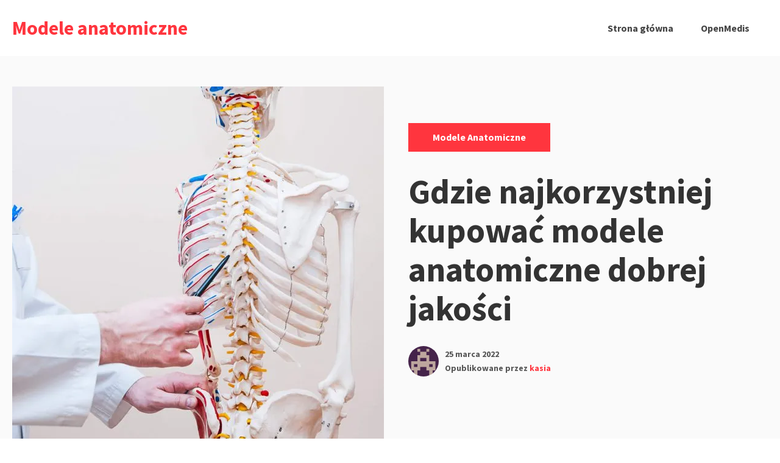

--- FILE ---
content_type: text/html; charset=UTF-8
request_url: https://questroad.pl/2022/03/25/gdzie-najkorzystniej-kupowac-modele-anatomiczne-dobrej-jakosci/
body_size: 21993
content:
<!DOCTYPE html>
<html lang="pl-PL" class="no-js"> <head><script>document.seraph_accel_usbpb=document.createElement;seraph_accel_izrbpb={add:function(b,a=10){void 0===this.a[a]&&(this.a[a]=[]);this.a[a].push(b)},a:{}}</script><meta http-equiv="Content-Type" content="text/html;charset=UTF-8"> <meta name="viewport" content="width=device-width, initial-scale=1"> <link rel="profile" href="http://gmpg.org/xfn/11"> <script type="o/js-lzl">(function(html){html.className = html.className.replace(/\bno-js\b/,'js')})(document.documentElement);</script> <meta name="robots" content="index, follow, max-image-preview:large, max-snippet:-1, max-video-preview:-1"> <title>Gdzie najkorzystniej kupować modele anatomiczne dobrej jakości - Modele anatomiczne</title> <link rel="canonical" href="https://questroad.pl/2022/03/25/gdzie-najkorzystniej-kupowac-modele-anatomiczne-dobrej-jakosci/"> <meta property="og:locale" content="pl_PL"> <meta property="og:type" content="article"> <meta property="og:title" content="Gdzie najkorzystniej kupować modele anatomiczne dobrej jakości - Modele anatomiczne"> <meta property="og:description" content="Ktokolwiek z nas na 100% słyszał określenie modele anatomiczne, jednak nie wiele kobiet zna czym one są. Najkorzystniej mówiąc modele anatomiczne to modele, które prezentują struktury anatomiczne np. człowieka. Ze..."> <meta property="og:url" content="https://questroad.pl/2022/03/25/gdzie-najkorzystniej-kupowac-modele-anatomiczne-dobrej-jakosci/"> <meta property="og:site_name" content="Modele anatomiczne"> <meta property="article:published_time" content="2022-03-25T14:41:57+00:00"> <meta property="article:modified_time" content="2022-03-25T14:58:25+00:00"> <meta property="og:image" content="https://questroad.pl/wp-content/uploads/2022/03/AdobeStock_134139171-scaled-1.jpeg"> <meta property="og:image:width" content="2560"> <meta property="og:image:height" content="1703"> <meta property="og:image:type" content="image/jpeg"> <meta name="author" content="kasia"> <meta name="twitter:card" content="summary_large_image"> <meta name="twitter:label1" content="Napisane przez"> <meta name="twitter:data1" content="kasia"> <meta name="twitter:label2" content="Szacowany czas czytania"> <meta name="twitter:data2" content="3 minuty"> <script type="application/ld+json" class="yoast-schema-graph">{"@context":"https://schema.org","@graph":[{"@type":"Article","@id":"https://questroad.pl/2022/03/25/gdzie-najkorzystniej-kupowac-modele-anatomiczne-dobrej-jakosci/#article","isPartOf":{"@id":"https://questroad.pl/2022/03/25/gdzie-najkorzystniej-kupowac-modele-anatomiczne-dobrej-jakosci/"},"author":{"name":"kasia","@id":"https://questroad.pl/#/schema/person/e1d301a325807688856f7c3880b919c9"},"headline":"Gdzie najkorzystniej kupować modele anatomiczne dobrej jakości","datePublished":"2022-03-25T14:41:57+00:00","dateModified":"2022-03-25T14:58:25+00:00","mainEntityOfPage":{"@id":"https://questroad.pl/2022/03/25/gdzie-najkorzystniej-kupowac-modele-anatomiczne-dobrej-jakosci/"},"wordCount":644,"publisher":{"@id":"https://questroad.pl/#organization"},"image":{"@id":"https://questroad.pl/2022/03/25/gdzie-najkorzystniej-kupowac-modele-anatomiczne-dobrej-jakosci/#primaryimage"},"thumbnailUrl":"https://questroad.pl/wp-content/uploads/2022/03/AdobeStock_134139171-scaled-1.jpeg","articleSection":["modele anatomiczne"],"inLanguage":"pl-PL"},{"@type":"WebPage","@id":"https://questroad.pl/2022/03/25/gdzie-najkorzystniej-kupowac-modele-anatomiczne-dobrej-jakosci/","url":"https://questroad.pl/2022/03/25/gdzie-najkorzystniej-kupowac-modele-anatomiczne-dobrej-jakosci/","name":"Gdzie najkorzystniej kupować modele anatomiczne dobrej jakości - Modele anatomiczne","isPartOf":{"@id":"https://questroad.pl/#website"},"primaryImageOfPage":{"@id":"https://questroad.pl/2022/03/25/gdzie-najkorzystniej-kupowac-modele-anatomiczne-dobrej-jakosci/#primaryimage"},"image":{"@id":"https://questroad.pl/2022/03/25/gdzie-najkorzystniej-kupowac-modele-anatomiczne-dobrej-jakosci/#primaryimage"},"thumbnailUrl":"https://questroad.pl/wp-content/uploads/2022/03/AdobeStock_134139171-scaled-1.jpeg","datePublished":"2022-03-25T14:41:57+00:00","dateModified":"2022-03-25T14:58:25+00:00","breadcrumb":{"@id":"https://questroad.pl/2022/03/25/gdzie-najkorzystniej-kupowac-modele-anatomiczne-dobrej-jakosci/#breadcrumb"},"inLanguage":"pl-PL","potentialAction":[{"@type":"ReadAction","target":["https://questroad.pl/2022/03/25/gdzie-najkorzystniej-kupowac-modele-anatomiczne-dobrej-jakosci/"]}]},{"@type":"ImageObject","inLanguage":"pl-PL","@id":"https://questroad.pl/2022/03/25/gdzie-najkorzystniej-kupowac-modele-anatomiczne-dobrej-jakosci/#primaryimage","url":"https://questroad.pl/wp-content/uploads/2022/03/AdobeStock_134139171-scaled-1.jpeg","contentUrl":"https://questroad.pl/wp-content/uploads/2022/03/AdobeStock_134139171-scaled-1.jpeg","width":2560,"height":1703},{"@type":"BreadcrumbList","@id":"https://questroad.pl/2022/03/25/gdzie-najkorzystniej-kupowac-modele-anatomiczne-dobrej-jakosci/#breadcrumb","itemListElement":[{"@type":"ListItem","position":1,"name":"Strona główna","item":"https://questroad.pl/"},{"@type":"ListItem","position":2,"name":"Gdzie najkorzystniej kupować modele anatomiczne dobrej jakości"}]},{"@type":"WebSite","@id":"https://questroad.pl/#website","url":"https://questroad.pl/","name":"Modele anatomiczne","description":"Modele anatomiczne","publisher":{"@id":"https://questroad.pl/#organization"},"potentialAction":[{"@type":"SearchAction","target":{"@type":"EntryPoint","urlTemplate":"https://questroad.pl/?s={search_term_string}"},"query-input":"required name=search_term_string"}],"inLanguage":"pl-PL"},{"@type":"Organization","@id":"https://questroad.pl/#organization","name":"Modele anatomiczne","url":"https://questroad.pl/","logo":{"@type":"ImageObject","inLanguage":"pl-PL","@id":"https://questroad.pl/#/schema/logo/image/","url":"https://questroad.pl/wp-content/uploads/2023/12/image_1397373100.webp","contentUrl":"https://questroad.pl/wp-content/uploads/2023/12/image_1397373100.webp","width":750,"height":500,"caption":"Modele anatomiczne"},"image":{"@id":"https://questroad.pl/#/schema/logo/image/"}},{"@type":"Person","@id":"https://questroad.pl/#/schema/person/e1d301a325807688856f7c3880b919c9","name":"kasia","image":{"@type":"ImageObject","inLanguage":"pl-PL","@id":"https://questroad.pl/#/schema/person/image/","url":"https://secure.gravatar.com/avatar/537231d6afedbb0fbafd15d235bab1c7e7456855fbe25b5996f2054eb5be74af?s=96&d=mm&r=g","contentUrl":"https://secure.gravatar.com/avatar/537231d6afedbb0fbafd15d235bab1c7e7456855fbe25b5996f2054eb5be74af?s=96&d=mm&r=g","caption":"kasia"},"sameAs":["https://questroad.pl"],"url":"https://questroad.pl/author/kasia/"}]}</script> <link rel="dns-prefetch" href="//fonts.googleapis.com"> <link rel="alternate" type="application/rss+xml" title="Modele anatomiczne » Kanał z wpisami" href="https://questroad.pl/feed/"> <link rel="alternate" type="application/rss+xml" title="Modele anatomiczne » Kanał z komentarzami" href="https://questroad.pl/comments/feed/"> <link rel="alternate" title="oEmbed (JSON)" type="application/json+oembed" href="https://questroad.pl/wp-json/oembed/1.0/embed?url=https%3A%2F%2Fquestroad.pl%2F2022%2F03%2F25%2Fgdzie-najkorzystniej-kupowac-modele-anatomiczne-dobrej-jakosci%2F"> <link rel="alternate" title="oEmbed (XML)" type="text/xml+oembed" href="https://questroad.pl/wp-json/oembed/1.0/embed?url=https%3A%2F%2Fquestroad.pl%2F2022%2F03%2F25%2Fgdzie-najkorzystniej-kupowac-modele-anatomiczne-dobrej-jakosci%2F&amp;format=xml">         <link rel="https://api.w.org/" href="https://questroad.pl/wp-json/"><link rel="alternate" title="JSON" type="application/json" href="https://questroad.pl/wp-json/wp/v2/posts/14"><link rel="EditURI" type="application/rsd+xml" title="RSD" href="https://questroad.pl/xmlrpc.php?rsd"> <meta name="generator" content="WordPress 6.9"> <link rel="shortlink" href="https://questroad.pl/?p=14"> <noscript><style>.lzl{display:none!important;}</style></noscript><style>img.lzl,img.lzl-ing{opacity:0.01;}img.lzl-ed{transition:opacity .25s ease-in-out;}</style><style id="wp-img-auto-sizes-contain-inline-css">img:is([sizes=auto i],[sizes^="auto," i]){contain-intrinsic-size:3000px 1500px}</style><style id="wp-block-library-inline-css">:root{--wp-block-synced-color:#7a00df;--wp-block-synced-color--rgb:122,0,223;--wp-bound-block-color:var(--wp-block-synced-color);--wp-editor-canvas-background:#ddd;--wp-admin-theme-color:#007cba;--wp-admin-theme-color--rgb:0,124,186;--wp-admin-theme-color-darker-10:#006ba1;--wp-admin-theme-color-darker-10--rgb:0,107,160.5;--wp-admin-theme-color-darker-20:#005a87;--wp-admin-theme-color-darker-20--rgb:0,90,135;--wp-admin-border-width-focus:2px}@media (min-resolution:192dpi){:root{--wp-admin-border-width-focus:1.5px}}.wp-element-button{cursor:pointer}:root{--wp--preset--font-size--normal:16px;--wp--preset--font-size--huge:42px}.screen-reader-text{border:0;clip-path:inset(50%);height:1px;margin:-1px;overflow:hidden;padding:0;position:absolute;width:1px;word-wrap:normal!important}.screen-reader-text:focus{background-color:#ddd;clip-path:none;color:#444;display:block;font-size:1em;height:auto;left:5px;line-height:normal;padding:15px 23px 14px;text-decoration:none;top:5px;width:auto;z-index:100000}html :where([style*=border-top-color]){border-top-style:solid}html :where([style*=border-right-color]){border-right-style:solid}html :where([style*=border-bottom-color]){border-bottom-style:solid}html :where([style*=border-left-color]){border-left-style:solid}html :where([style*=border-width]){border-style:solid}html :where([style*=border-top-width]){border-top-style:solid}html :where([style*=border-right-width]){border-right-style:solid}html :where([style*=border-bottom-width]){border-bottom-style:solid}html :where([style*=border-left-width]){border-left-style:solid}html :where(img[class*=wp-image-]){height:auto;max-width:100%}:where(figure){margin:0 0 1em}</style><link id="wp-block-library-inline-css-nonCrit" rel="stylesheet/lzl-nc" href="/wp-content/cache/seraphinite-accelerator/s/m/d/css/e1d9d574aea17ca46798ddc84afe24ef.729.css"><noscript lzl=""><link id="wp-block-library-inline-css-nonCrit" rel="stylesheet" href="/wp-content/cache/seraphinite-accelerator/s/m/d/css/e1d9d574aea17ca46798ddc84afe24ef.729.css"></noscript><style id="classic-theme-styles-inline-css"></style><link id="classic-theme-styles-inline-css-nonCrit" rel="stylesheet/lzl-nc" href="/wp-content/cache/seraphinite-accelerator/s/m/d/css/20b431ab6ecd62bdb35135b32eb9456a.100.css"><noscript lzl=""><link id="classic-theme-styles-inline-css-nonCrit" rel="stylesheet" href="/wp-content/cache/seraphinite-accelerator/s/m/d/css/20b431ab6ecd62bdb35135b32eb9456a.100.css"></noscript><link rel="stylesheet/lzl-nc" id="salzburg-stylesheet-css" href="https://questroad.pl/wp-content/cache/seraphinite-accelerator/s/m/d/css/d41d8cd98f00b204e9800998ecf8427e.0.css" media="all"><noscript lzl=""><link rel="stylesheet" id="salzburg-stylesheet-css" href="https://questroad.pl/wp-content/cache/seraphinite-accelerator/s/m/d/css/d41d8cd98f00b204e9800998ecf8427e.0.css" media="all"></noscript><style id="salzburg-styles-css-crit" media="all">html{line-height:1.15;-webkit-text-size-adjust:100%}body{margin:0}main{display:block}h1{font-size:2em;margin:.67em 0}a{background-color:transparent}b,strong{font-weight:bolder}img{border-style:none}button,input,optgroup,select,textarea{font-family:inherit;font-size:100%;line-height:1.15;margin:0}button,input{overflow:visible}button,select{text-transform:none}[type=button],[type=reset],[type=submit],button{-webkit-appearance:button}[type=button]::-moz-focus-inner,[type=reset]::-moz-focus-inner,[type=submit]::-moz-focus-inner,button::-moz-focus-inner{border-style:none;padding:0}[type=button]:-moz-focusring,[type=reset]:-moz-focusring,[type=submit]:-moz-focusring,button:-moz-focusring{outline:1px dotted ButtonText}[type=checkbox],[type=radio]{-webkit-box-sizing:border-box;box-sizing:border-box;padding:0}[type=number]::-webkit-inner-spin-button,[type=number]::-webkit-outer-spin-button{height:auto}[type=search]{-webkit-appearance:textfield;outline-offset:-2px}[type=search]::-webkit-search-decoration{-webkit-appearance:none}::-webkit-file-upload-button{-webkit-appearance:button;font:inherit}[hidden],template{display:none}html{-webkit-font-smoothing:antialiased;-moz-osx-font-smoothing:grayscale;text-rendering:optimizeLegibility;color:#333;font-family:Muli,Noto Sans,system-ui,-apple-system,BlinkMacSystemFont,Segoe UI,Roboto,Oxygen,Ubuntu,Cantarell,Fira Sans,Droid Sans,Helvetica Neue,sans-serif;font-weight:400;line-height:1.7;word-wrap:break-word;-webkit-box-sizing:border-box;box-sizing:border-box}*,:after,:before{-webkit-box-sizing:inherit;box-sizing:inherit}p{margin-top:0;margin-bottom:2rem}strong{font-weight:700}audio,canvas,iframe,img,svg,video{vertical-align:middle}.entry-content h1,.entry-content h2,.entry-content h3,.entry-content h4,.entry-content h5,.entry-content h6{margin-top:4rem;margin-bottom:2rem;line-height:normal}h1,h2,h3,h4,h5,h6{font-family:Source Sans Pro,system-ui,-apple-system,BlinkMacSystemFont,Segoe UI,Roboto,Oxygen,Ubuntu,Cantarell,Fira Sans,Droid Sans,Helvetica Neue,sans-serif}.entry-content h2{font-size:2.1875rem}.anchor,a{color:#000}figure{margin:1rem 0}img{display:inline-block;width:auto;max-width:100%;height:auto;vertical-align:middle}ol,ul{padding:0 1.5rem;margin:0 0 1.5rem}ul{list-style:disc}ul li{margin-bottom:.2rem}::-moz-selection{background-color:#444;color:#fff;text-shadow:none}::selection{background-color:#444;color:#fff;text-shadow:none}.icon{position:relative;top:-.0625rem;display:inline-block;width:1rem;height:1rem;fill:currentColor;vertical-align:middle}@media (-ms-high-contrast:none),screen and (-ms-high-contrast:active){[src*=".svg"]{width:100%;max-height:100%}}.screen-reader-text{position:absolute!important;overflow:hidden;width:1px;height:1px;padding:0;border:0;margin:-1px;clip:rect(1px,1px,1px,1px);-webkit-clip-path:inset(50%);clip-path:inset(50%);word-wrap:normal!important}.screen-reader-text:focus{z-index:100000;top:5px;left:5px;display:block;width:auto;height:auto;padding:15px 23px 14px;background-color:#333;border-radius:3px;-webkit-box-shadow:0 0 2px 2px rgba(0,0,0,.6);box-shadow:0 0 2px 2px rgba(0,0,0,.6);clip:auto!important;-webkit-clip-path:none;clip-path:none;color:#fff;font-size:.875rem;font-weight:700;line-height:normal;text-decoration:none}.alignleft:after,.clear:after,.comment-author:after,.comment-content:after,.comment-meta:after,.content-wrap:after,.entry-content:after,.entry-footer:after,.nav-links:after,.pagination:after,.site-footer:after,.site-header:after,.widget-area:after,.widget:after,.wp-block-image:after{clear:both}.alignleft:after,.alignleft:before,.clear:after,.clear:before,.comment-author:after,.comment-author:before,.comment-content:after,.comment-content:before,.comment-meta:after,.comment-meta:before,.content-wrap:after,.content-wrap:before,.entry-content:after,.entry-content:before,.entry-footer:after,.entry-footer:before,.nav-links:after,.nav-links:before,.pagination:after,.pagination:before,.site-footer:after,.site-footer:before,.site-header:after,.site-header:before,.widget-area:after,.widget-area:before,.widget:after,.widget:before,.wp-block-image:after,.wp-block-image:before{display:table;content:"";table-layout:fixed}.no-js .menu-toggle{display:none}.menu-toggle{display:block;padding:.5rem 1rem;border:1px solid #ff353e;margin:0 auto 2rem;background-color:#ff353e;color:#fff;text-transform:uppercase}@media screen and (min-width:70rem){.menu-toggle{display:none}}.menu-toggle .icon{top:-2px;margin-right:.5rem}.menu-toggle .icon-close{display:none}.primary-menu{display:none;-webkit-box-orient:vertical;-webkit-box-direction:normal;-ms-flex-flow:column wrap;flex-flow:column wrap;-webkit-box-pack:center;-ms-flex-pack:center;justify-content:center;padding:0;margin:0;font-family:Source Sans Pro,system-ui,-apple-system,BlinkMacSystemFont,Segoe UI,Roboto,Oxygen,Ubuntu,Cantarell,Fira Sans,Droid Sans,Helvetica Neue,sans-serif;font-size:1rem;font-weight:600;list-style-type:none}@media screen and (min-width:70rem){.primary-menu{display:-webkit-box;display:-ms-flexbox;display:flex;-webkit-box-orient:horizontal;-webkit-box-direction:normal;-ms-flex-direction:row;flex-direction:row;-webkit-box-pack:end;-ms-flex-pack:end;justify-content:flex-end}}.no-js .primary-menu,.primary-menu.is-visible{display:-webkit-box;display:-ms-flexbox;display:flex}.primary-menu .menu-item{border-bottom:1px solid #eee}@media screen and (min-width:70rem){.primary-menu .menu-item{border-bottom:0}}.primary-menu .menu-item:last-child{border-bottom:0}.primary-menu .menu-item a{display:block;padding:5px 20px 5px 0;border-bottom:0;margin-right:15px;color:#444;text-decoration:none}@media screen and (min-width:70rem){.primary-menu .menu-item{position:relative;display:inline-block;height:100%;padding:0;border-top:0;margin:0;vertical-align:middle;zoom:1}.primary-menu .menu-item a{display:inline-block;text-decoration:none}.primary-menu .menu-item a{padding:15px;color:#444}.primary-menu .menu-item a:focus,.primary-menu .menu-item a:hover{color:#ff353e}.primary-menu .menu-item:focus-within a{padding:15px;color:#444}.primary-menu .menu-item:focus-within a:focus,.primary-menu .menu-item:focus-within a:hover{color:#ff353e}}.entry-content>*,.entry-content ol,.entry-content ul,.wp-block-video video{max-width:760px}.wp-block-group>*{max-width:610px;margin-right:auto;margin-left:auto}.entry-content li{margin-bottom:6px}.entry-content ol,.entry-content ul{margin:1.5em auto;list-style-position:inside}.entry-content>*{padding-right:20px;padding-left:20px;margin-right:auto;margin-bottom:2rem;margin-left:auto}.entry-content>.content-wrap{width:100%;padding-right:0;padding-left:0;margin-left:0}.entry-content>.content-wrap>*{padding-right:20px;padding-left:20px}.entry-content p:not(.has-small-font-size):not(.has-large-font-size):not(.author-box-description):not(.author-box-name):not(.wp-block-quote>p){font-size:1.125rem}.wp-block-image{margin-bottom:2rem}.wp-block-image img{display:block}.comment-awaiting-moderation,.no-comments{color:#767676;font-size:14px;font-size:.875rem;font-style:italic}.widget-area{position:relative;padding:0 20px}@media screen and (min-width:48rem){.widget-area{padding:0 20px 4rem}}.widget{padding:0 30px 30px;margin-bottom:1.5rem}.widget a{border-color:#ff353e}.posted-meta{display:-webkit-box;display:-ms-flexbox;display:flex;-ms-flex-wrap:wrap;flex-wrap:wrap;-webkit-box-align:center;-ms-flex-align:center;align-items:center;margin-bottom:25px}.posted-meta-media{width:50px;margin-right:10px;border-radius:50%}.posted-meta-body{display:-webkit-box;display:-ms-flexbox;display:flex;-webkit-box-orient:vertical;-webkit-box-direction:normal;-ms-flex-direction:column;flex-direction:column;-ms-flex-wrap:wrap;flex-wrap:wrap;font-family:Source Sans Pro,system-ui,-apple-system,BlinkMacSystemFont,Segoe UI,Roboto,Oxygen,Ubuntu,Cantarell,Fira Sans,Droid Sans,Helvetica Neue,sans-serif;font-size:.875rem}.posted-meta-author-url{color:#ff353e;text-decoration:none}.posted-meta-author-url:focus,.posted-meta-author-url:hover{color:#333;text-decoration:underline}.posted-meta-time a{color:#565656;text-decoration:none}.posted-meta-time a:focus,.posted-meta-time a:hover{color:#333;text-decoration:underline}.posted-meta-author{color:#565656}.hero{background-color:#fafafa}.hero-media-column{width:100%;max-width:100%;margin-bottom:25px}@media screen and (min-width:48rem){.hero-media-column{margin-bottom:0}}@media screen and (min-width:70rem){.hero-media-column{position:relative;width:50%;max-width:50%}}.hero-content-column{width:100%;max-width:100%;padding-top:0}@media screen and (min-width:36rem){.hero-content-column{padding-right:0;padding-left:0}}@media screen and (min-width:48rem){.hero-content-column{padding:20px}}@media screen and (min-width:70rem){.hero-content-column{width:50%;max-width:50%;padding:30px 60px 30px 10px}}.hero-content-column>*{max-width:560px}.hero-header{position:relative}.hero .entry-terms-list{display:-webkit-box;display:-ms-flexbox;display:flex;-ms-flex-wrap:wrap;flex-wrap:wrap;padding:0;margin-bottom:20px;list-style-type:none}.hero .entry-terms-list-item{margin-right:15px}.hero .entry-terms a{display:inline-block;padding:10px 40px;margin-right:0;margin-bottom:10px;background-color:#ff353e;color:#fff;font-family:Source Sans Pro,system-ui,-apple-system,BlinkMacSystemFont,Segoe UI,Roboto,Oxygen,Ubuntu,Cantarell,Fira Sans,Droid Sans,Helvetica Neue,sans-serif;font-weight:700;text-decoration:none;text-transform:capitalize}.hero .entry-terms a:focus,.hero .entry-terms a:hover{background-color:#333}.hero-headline{margin-top:0;margin-bottom:25px;color:#333;font-family:Source Sans Pro,system-ui,-apple-system,BlinkMacSystemFont,Segoe UI,Roboto,Oxygen,Ubuntu,Cantarell,Fira Sans,Droid Sans,Helvetica Neue,sans-serif;font-size:2.1875rem;font-weight:700;line-height:1.15}@media screen and (min-width:70rem){.hero-headline{margin-bottom:30px;font-size:3.5rem}}.hero-square{padding-top:25px;padding-bottom:25px}@media screen and (min-width:48rem){.hero-square{padding-top:50px;padding-bottom:50px}}@media screen and (min-width:70rem){.hero-square-content-column{padding:60px 30px}}.container{display:-webkit-box;display:-ms-flexbox;display:flex;width:100%;max-width:1360px;-webkit-box-flex:0;-ms-flex:0 1 auto;flex:0 1 auto;-webkit-box-orient:horizontal;-webkit-box-direction:normal;-ms-flex-flow:row wrap;flex-flow:row wrap;padding:0 20px;margin:0 auto}.site-header{display:-webkit-box;display:-ms-flexbox;display:flex;width:100%;min-height:80px;color:#333}.site-header-container{-webkit-box-align:center;-ms-flex-align:center;align-items:center;padding:0 20px}.site-title{padding-bottom:0;margin:0;font-family:Source Sans Pro,system-ui,-apple-system,BlinkMacSystemFont,Segoe UI,Roboto,Oxygen,Ubuntu,Cantarell,Fira Sans,Droid Sans,Helvetica Neue,sans-serif;font-size:2rem;font-weight:700;line-height:1.4}.site-title a{color:#ff353e;text-decoration:none}.site-title a:focus,.site-title a:hover{color:#333}.site-description{margin-top:0;margin-bottom:0}.site-branding{max-width:100%;-webkit-box-flex:0;-ms-flex:0 0 100%;flex:0 0 100%;padding:1.5rem 0;text-align:center}@media screen and (min-width:70rem){.site-branding{text-align:left}}.main-navigation{max-width:100%;-webkit-box-flex:0;-ms-flex:0 0 100%;flex:0 0 100%}@media screen and (min-width:70rem){.site-branding{max-width:40%;-webkit-box-flex:0;-ms-flex:0 0 40%;flex:0 0 40%}.main-navigation{max-width:60%;-webkit-box-flex:0;-ms-flex:0 0 60%;flex:0 0 60%}}.site-content{overflow:hidden;width:100%;min-height:100vh}.updated:not(.published){display:none}.entry-container{width:100%;margin-right:auto;margin-left:0}@media screen and (min-width:70rem){.entry-container{max-width:760px;margin-left:auto}}.entry-container.sidebar-layout{display:-webkit-box;display:-ms-flexbox;display:flex;-ms-flex-wrap:wrap;flex-wrap:wrap}@media screen and (min-width:48rem){.entry-container.sidebar-layout{max-width:1360px}}.entry-container.sidebar-layout .entry-sidebar{margin-left:0;width:100%;max-width:400px;-webkit-box-sizing:content-box;box-sizing:content-box}@media screen and (min-width:1200px){.entry-container.sidebar-layout .entry-sidebar{margin-left:auto}}.entry-content{margin-top:3rem;margin-bottom:1rem}@media screen and (min-width:70rem){.entry-content{margin-top:5rem}}.entry-terms a{display:inline-block;padding:.15rem .35rem;border-bottom:0;background-color:#fafafa;-webkit-transition:background .15s;transition:background .15s}.entry-terms a:focus,.entry-terms a:hover{background-color:#ff353e}.entry-content a{color:#ff353e}.entry-content a:focus,.entry-content a:hover{color:#000}.entry-content .widget-area a{color:#333}.entry-content .widget-area a:focus,.entry-content .widget-area a:hover{color:#ff353e;text-decoration:underline}.post-thumbnail{margin:0}@media print{:after,:before{background-color:transparent!important;-webkit-box-shadow:none!important;box-shadow:none!important;color:#000!important;text-shadow:none!important}a,a:visited{text-decoration:underline}[href]:after{content:" (' attr(href) ')"}[title]:after{content:" (' attr(title) ')"}[href^="#"]:after,[href^="javascript:"]:after{content:""}img,tr{page-break-inside:avoid}img{max-width:100%!important}h2,h3,p{orphans:3;widows:3}h2,h3{page-break-after:avoid}}</style><link rel="stylesheet/lzl-nc" id="salzburg-styles-css" href="https://questroad.pl/wp-content/cache/seraphinite-accelerator/s/m/d/css/0bced125d092c082e0f6ab2dbd057f53.7ebe.css" media="all"><noscript lzl=""><link rel="stylesheet" id="salzburg-styles-css" href="https://questroad.pl/wp-content/cache/seraphinite-accelerator/s/m/d/css/0bced125d092c082e0f6ab2dbd057f53.7ebe.css" media="all"></noscript><link rel="stylesheet/lzl-nc" id="salzburg-fonts-css" href="/wp-content/cache/seraphinite-accelerator/s/m/d/css/d41d8cd98f00b204e9800998ecf8427e.0.css" media="all"><noscript lzl=""><link rel="stylesheet" id="salzburg-fonts-css" href="/wp-content/cache/seraphinite-accelerator/s/m/d/css/d41d8cd98f00b204e9800998ecf8427e.0.css" media="all"></noscript><link rel="stylesheet/lzl-nc" id="wp-block-paragraph-css" href="https://questroad.pl/wp-content/cache/seraphinite-accelerator/s/m/d/css/daa09a2e36a4965d0c1c28f872dc1cd7.28f.css" media="all"><noscript lzl=""><link rel="stylesheet" id="wp-block-paragraph-css" href="https://questroad.pl/wp-content/cache/seraphinite-accelerator/s/m/d/css/daa09a2e36a4965d0c1c28f872dc1cd7.28f.css" media="all"></noscript><style id="wp-block-list-css-crit" media="all">ol,ul{box-sizing:border-box}</style><link rel="stylesheet/lzl-nc" id="wp-block-list-css" href="https://questroad.pl/wp-content/cache/seraphinite-accelerator/s/m/d/css/034c9c228b73d44ca7fcd7b1655785d0.43.css" media="all"><noscript lzl=""><link rel="stylesheet" id="wp-block-list-css" href="https://questroad.pl/wp-content/cache/seraphinite-accelerator/s/m/d/css/034c9c228b73d44ca7fcd7b1655785d0.43.css" media="all"></noscript><style id="theme-custom-styling">body{background-color:#fff}mark,ins,.loop-vertical .entry-terms a,.entry-terms a:hover,.entry-terms a:focus,.entry-tags-wrapper .entry-terms-list-item a:hover,.entry-tags-wrapper .entry-terms-list-item a:focus .entry-content .wp-block-button .wp-block-button__link:not(.has-background),.hero .entry-terms a,.hero-link,.entry-content .wp-block-button .wp-block-button__link:not(.has-background){background-color:#ff353e}.comment-metadata a:hover,.comment-metadata a:focus,.widget a,.loop-minimal-one .article-container:hover,.entry-content .entry-meta a:hover,.entry-content .entry-meta a:focus{border-color:#ff353e}.menu-toggle{border:1px solid #ff353e;background-color:#ff353e}.site-title a,.site-info a:hover,.site-info a:focus,.entry-title a:hover,.entry-content a,.entry-content .widget-area a:hover,.entry-content .widget-area a:focus,.loop-minimal-one .entry-link:hover .entry-continue-reading,.loop-minimal-one .entry-link:focus .entry-continue-reading,.next-post-link:hover,.next-post-linl:focus,.posted-meta-author-url,.mejs-horizontal-volume-slide:hover,.mejs-horizontal-volume-slide:focus,.widget_meta a:hover,.widget_meta a:focus,.widget_pages a:hover,.widget_pages a:focus,.widget_tag_cloud a:hover,.widget_tag_cloud a:focus,.widget_recent_entries a:hover,.widget_recent_entries a:focus,.widget_archive a:hover,.widget_archive a:focus,.widget_nav_menu a:hover,.widget_nav_menu a:focus,.widget_categories a:hover,.widget_categories a:focus,.widget_recent_comments a:hover,.widget_recent_comments a:focus,.logged-in-as a:hover,.logged-in-as a:focus,.comment a:hover,.comment a:focus,.primary-menu .menu-item.current-menu-item>a,.primary-menu .menu-item a:hover,.primary-menu .menu-item a:focus,.primary-menu .menu-item.focus a,.primary-menu .sub-menu .menu-item a:hover,.search-phrase{color:#ff353e}.primary-menu .menu-item:focus-within a:hover,.primary-menu .menu-item:focus-within a:focus,.primary-menu .menu-item:focus-within a .menu-item.focus a:hover,.primary-menu .menu-item:focus-within a .menu-item.focus a:focus{color:#ff353e}.hero-headline{font-size:3.5rem}.entry-content p:not(.has-small-font-size):not(.has-large-font-size):not(.wp-block-quote>p),.entry-content ul{font-size:1.125rem}</style><link id="theme-custom-styling-nonCrit" rel="stylesheet/lzl-nc" href="/wp-content/cache/seraphinite-accelerator/s/m/d/css/3bde42d2f664f5e7e0c3620ddc4ab043.38e.css"><noscript lzl=""><link id="theme-custom-styling-nonCrit" rel="stylesheet" href="/wp-content/cache/seraphinite-accelerator/s/m/d/css/3bde42d2f664f5e7e0c3620ddc4ab043.38e.css"></noscript><style id="seraph-accel-css-custom"></style><link id="seraph-accel-css-custom-nonCrit" rel="stylesheet/lzl-nc" href="/wp-content/cache/seraphinite-accelerator/s/m/d/css/e3d3d05c49e4ca1b2bb82b3e5c314821.1a84.css"><noscript lzl=""><link id="seraph-accel-css-custom-nonCrit" rel="stylesheet" href="/wp-content/cache/seraphinite-accelerator/s/m/d/css/e3d3d05c49e4ca1b2bb82b3e5c314821.1a84.css"></noscript><link rel="stylesheet/lzl" href="?seraph_accel_gp=1767996265_0_css"><noscript lzl=""><link rel="stylesheet" href="?seraph_accel_gp=1767996265_0_css"></noscript><link rel="preload" href="?seraph_accel_gp=1767996265_0_css" as="style"><script id="seraph-accel-lzl">window.lzl_lazysizesConfig={};function _typeof(v){_typeof="function"===typeof Symbol&&"symbol"===typeof Symbol.iterator?function(l){return typeof l}:function(l){return l&&"function"===typeof Symbol&&l.constructor===Symbol&&l!==Symbol.prototype?"symbol":typeof l};return _typeof(v)}
(function(v,l){l=l(v,v.document,Date);v.lzl_lazySizes=l;"object"==("undefined"===typeof module?"undefined":_typeof(module))&&module.exports&&(module.exports=l)})("undefined"!=typeof window?window:{},function(v,l,H){var E,c;(function(){var x,b={lazyClass:"lzl",loadedClass:"lzl-ed",loadingClass:"lzl-ing",preloadClass:"lzl-ped",errorClass:"lzl-err",autosizesClass:"lzl-asz",fastLoadedClass:"lzl-cached",iframeLoadMode:1,srcAttr:"data-lzl-src",srcsetAttr:"data-lzl-srcset",sizesAttr:"data-lzl-sizes",minSize:40,
customMedia:{},init:!0,expFactor:1.5,hFac:.8,loadMode:2,loadHidden:!0,ricTimeout:0,throttleDelay:125};c=v.lzl_lazysizesConfig||{};for(x in b)x in c||(c[x]=b[x])})();if(!l||!l.getElementsByClassName)return{init:function(){},cfg:c,noSupport:!0};var I=l.documentElement,ta=v.HTMLPictureElement,G=v.addEventListener.bind(v),z=v.setTimeout,ea=v.requestAnimationFrame||z,Z=v.requestIdleCallback,fa=/^picture$/i,ua=["load","error","lzl-lazyincluded","_lzl-lazyloaded"],U={},va=Array.prototype.forEach,K=function(x,
b){U[b]||(U[b]=new RegExp("(\\s|^)"+b+"(\\s|$)"));return U[b].test(x.getAttribute("class")||"")&&U[b]},L=function(x,b){K(x,b)||x.setAttribute("class",(x.getAttribute("class")||"").trim()+" "+b)},aa=function(x,b){var d;(d=K(x,b))&&x.setAttribute("class",(x.getAttribute("class")||"").replace(d," "))},ha=function p(b,d,e){var f=e?"addEventListener":"removeEventListener";e&&p(b,d);ua.forEach(function(g){b[f](g,d)})},M=function(b,d,e,p,f){var g=l.createEvent("Event");e||(e={});e.instance=E;g.initEvent(d,
!p,!f);g.detail=e;b.dispatchEvent(g);return g},ba=function(b,d){var e;!ta&&(e=v.picturefill||c.pf)?(d&&d.src&&!b.getAttribute("srcset")&&b.setAttribute("srcset",d.src),e({reevaluate:!0,elements:[b]})):d&&d.src&&(b.src=d.src)},N=function(b,d){if(b&&1==b.nodeType)return(getComputedStyle(b,null)||{})[d]},ia=function(b,d,e){for(e=e||b.offsetWidth;e<c.minSize&&d&&!b._lzl_lazysizesWidth;)e=d.offsetWidth,d=d.parentNode;return e},O=function(){var b,d,e=[],p=[],f=e,g=function(){var m=f;f=e.length?p:e;b=!0;
for(d=!1;m.length;)m.shift()();b=!1},q=function(m,w){b&&!w?m.apply(this,arguments):(f.push(m),d||(d=!0,(l.hidden?z:ea)(g)))};q._lsFlush=g;return q}(),V=function(b,d){return d?function(){O(b)}:function(){var e=this,p=arguments;O(function(){b.apply(e,p)})}},wa=function(b){var d,e=0,p=c.throttleDelay,f=c.ricTimeout,g=function(){d=!1;e=H.now();b()},q=Z&&49<f?function(){Z(g,{timeout:f});f!==c.ricTimeout&&(f=c.ricTimeout)}:V(function(){z(g)},!0);return function(m){if(m=!0===m)f=33;if(!d){d=!0;var w=p-(H.now()-
e);0>w&&(w=0);m||9>w?q():z(q,w)}}},ja=function(b){var d,e,p=function(){d=null;b()},f=function q(){var m=H.now()-e;99>m?z(q,99-m):(Z||p)(p)};return function(){e=H.now();d||(d=z(f,99))}},ra=function(){var b,d,e,p,f,g,q,m,w,C,P,Q,W,xa=/^img$/i,ya=/^iframe$/i,za="onscroll"in v&&!/(gle|ing)bot/.test(navigator.userAgent),X=0,A=0,J=-1,ka=function(a){A--;if(!a||0>A||!a.target)A=0},la=function(a){null==W&&(W="hidden"==N(l.body,"visibility"));return W||!("hidden"==N(a.parentNode,"visibility")&&"hidden"==N(a,
"visibility"))},na=function(){if(g){var a,h,k,r,t=E.elements;if((p=c.loadMode)&&8>A&&(a=t.length)){var u=0;for(J++;u<a;u++)if(t[u]&&!t[u]._lzl_lazyRace)if(c.beforeCheckElem&&c.beforeCheckElem(t[u]),!za||E.prematureUnveil&&E.prematureUnveil(t[u]))R(t[u]);else{(r=t[u].getAttribute("data-lzl-expand"))&&(k=1*r)||(k=X);if(!F){var F=!c.expand||1>c.expand?500<I.clientHeight&&500<I.clientWidth?500:370:c.expand;E._defEx=F;var n=F*c.expFactor;var S=c.hFac;W=null;X<n&&1>A&&2<J&&2<p&&!l.hidden?(X=n,J=0):X=1<
p&&1<J&&6>A?F:0}if(Y!==k){q=innerWidth+k*S;m=innerHeight+k;var T=-1*k;var Y=k}n=t[u].getBoundingClientRect();if((n=(Q=n.bottom)>=T&&(w=n.top)<=m&&(P=n.right)>=T*S&&(C=n.left)<=q&&(Q||P||C||w)&&(c.loadHidden||la(t[u])))&&!(n=d&&3>A&&!r&&(3>p||4>J))){var B=t[u];var D=k;n=B;B=la(B);w-=D;Q+=D;C-=D;for(P+=D;B&&(n=n.offsetParent)&&n!=l.body&&n!=I;)(B=0<(N(n,"opacity")||1))&&"visible"!=N(n,"overflow")&&(D=n.getBoundingClientRect(),B=P>D.left&&C<D.right&&Q>D.top-1&&w<D.bottom+1);n=B}if(n){R(t[u]);var ma=
!0;if(9<A)break}else!ma&&d&&!h&&4>A&&4>J&&2<p&&(b[0]||c.preloadAfterLoad)&&(b[0]||!r&&(Q||P||C||w||"auto"!=t[u].getAttribute(c.sizesAttr)))&&(h=b[0]||t[u])}h&&!ma&&R(h)}}},y=wa(na),pa=function(a){var h=a.target;h._lzl_lazyCache?delete h._lzl_lazyCache:(ka(a),L(h,c.loadedClass),aa(h,c.loadingClass),ha(h,oa),M(h,"lzl-lazyloaded"))},Aa=V(pa),oa=function(a){Aa({target:a.target})},Ba=function(a,h){var k=a.getAttribute("data-lzl-load-mode")||c.iframeLoadMode;0==k?a.contentWindow.location.replace(h):1==
k&&(a.src=h)},Ca=function(a){var h,k=a.getAttribute(c.srcsetAttr);(h=c.customMedia[a.getAttribute("data-lzl-media")||a.getAttribute("media")])&&a.setAttribute("media",h);k&&a.setAttribute("srcset",k)},Da=V(function(a,h,k,r,t){var u,F;if(!(F=M(a,"lzl-lazybeforeunveil",h)).defaultPrevented){r&&(k?L(a,c.autosizesClass):a.setAttribute("sizes",r));r=a.getAttribute(c.srcsetAttr);k=a.getAttribute(c.srcAttr);if(t)var n=(u=a.parentNode)&&fa.test(u.nodeName||"");var S=h.firesLoad||"src"in a&&(r||k||n);F={target:a};
L(a,c.loadingClass);S&&(clearTimeout(e),e=z(ka,2500),ha(a,oa,!0));n&&va.call(u.getElementsByTagName("source"),Ca);r?a.setAttribute("srcset",r):k&&!n&&(ya.test(a.nodeName)?Ba(a,k):a.src=k);t&&(r||n)&&ba(a,{src:k})}a._lzl_lazyRace&&delete a._lzl_lazyRace;aa(a,c.lazyClass);O(function(){function T(){var B=a.complete&&1<a.naturalWidth;Y||(B=!0);!S||B?(B&&L(a,c.fastLoadedClass),pa(F),a._lzl_lazyCache=!0,z(function(){"_lzl_lazyCache"in a&&delete a._lzl_lazyCache},9)):(Y--,z(T,100));"lazy"==a.loading&&A--}
var Y=50;T()},!0)}),R=function(a){if(!a._lzl_lazyRace){var h=xa.test(a.nodeName),k=h&&(a.getAttribute(c.sizesAttr)||a.getAttribute("sizes")),r="auto"==k;if(!r&&d||!h||!a.getAttribute("src")&&!a.srcset||a.complete||K(a,c.errorClass)||!K(a,c.lazyClass)){var t=M(a,"lzl-lazyunveilread").detail;r&&ca.updateElem(a,!0,a.offsetWidth);a._lzl_lazyRace=!0;A++;Da(a,t,r,k,h)}}},Ea=ja(function(){c.loadMode=3;y()}),qa=function(){3==c.loadMode&&(c.loadMode=2);Ea()},da=function h(){g=!0;d||(999>H.now()-f?z(h,999):
(d=!0,c.loadMode=3,y(),G("scroll",qa,!0)))};return{_:function(){f=H.now();E.elements=l.getElementsByClassName(c.lazyClass);b=l.getElementsByClassName(c.lazyClass+" "+c.preloadClass);G("scroll",y,!0);G("resize",y,!0);G("pageshow",function(h){if(h.persisted){var k=l.querySelectorAll("."+c.loadingClass);k.length&&k.forEach&&ea(function(){k.forEach(function(r){r.complete&&R(r)})})}});v.MutationObserver?(new MutationObserver(y)).observe(I,{childList:!0,subtree:!0,attributes:!0}):(I.addEventListener("DOMNodeInserted",
y,!0),I.addEventListener("DOMAttrModified",y,!0),setInterval(y,999));G("hashchange",y,!0);"focus mouseover click load transitionend animationend".split(" ").forEach(function(h){l.addEventListener(h,y,!0)});/d$|^c/.test(l.readyState)?da():(G("load",da),l.addEventListener("DOMContentLoaded",y),z(da,2E4));E.elements.length?(na(),O._lsFlush()):y()},checkElems:y,unveil:R,_aLSL:qa}}(),ca=function(){var b,d=V(function(f,g,q,m){var w;f._lzl_lazysizesWidth=m;m+="px";f.setAttribute("sizes",m);if(fa.test(g.nodeName||
"")){g=g.getElementsByTagName("source");var C=0;for(w=g.length;C<w;C++)g[C].setAttribute("sizes",m)}q.detail.dataAttr||ba(f,q.detail)}),e=function(f,g,q){var m=f.parentNode;m&&(q=ia(f,m,q),g=M(f,"lzl-lazybeforesizes",{width:q,dataAttr:!!g}),g.defaultPrevented||(q=g.detail.width)&&q!==f._lzl_lazysizesWidth&&d(f,m,g,q))},p=ja(function(){var f,g=b.length;if(g)for(f=0;f<g;f++)e(b[f])});return{_:function(){b=l.getElementsByClassName(c.autosizesClass);G("resize",p)},checkElems:p,updateElem:e}}(),sa=function d(){!d.i&&
l.getElementsByClassName&&(d.i=!0,ca._(),ra._())};z(function(){c.init&&sa()});return E={cfg:c,autoSizer:ca,loader:ra,init:sa,uP:ba,aC:L,rC:aa,hC:K,fire:M,gW:ia,rAF:O}});
function _typeof(h){_typeof="function"===typeof Symbol&&"symbol"===typeof Symbol.iterator?function(c){return typeof c}:function(c){return c&&"function"===typeof Symbol&&c.constructor===Symbol&&c!==Symbol.prototype?"symbol":typeof c};return _typeof(h)}
(function(h,c){var f=function l(){c(h.lzl_lazySizes);h.removeEventListener("lzl-lazyunveilread",l,!0)};c=c.bind(null,h,h.document);"object"==("undefined"===typeof module?"undefined":_typeof(module))&&module.exports?c(require("lazysizes")):"function"==typeof define&&define.amd?define(["lazysizes"],c):h.lzl_lazySizes?f():h.addEventListener("lzl-lazyunveilread",f,!0)})(window,function(h,c,f){function n(d,g,b){if(!l[d]){var e=c.createElement(g?"link":"script"),a=c.getElementsByTagName("script")[0];g?
(e.rel="stylesheet",e.href=d):(e.onload=function(){e.onerror=null;e.onload=null;b()},e.onerror=e.onload,e.src=d);l[d]=!0;l[e.src||e.href]=!0;a.parentNode.insertBefore(e,a)}}var l={};if(c.addEventListener){var q=/\(|\)|\s|'/;var p=function(d,g){var b=c.createElement("img");b.onload=function(){b.onload=null;b=b.onerror=null;g()};b.onerror=b.onload;b.src=d;if(b&&b.complete&&b.onload)b.onload()};addEventListener("lzl-lazybeforeunveil",function(d){if(d.detail.instance==f){var g,b,e;if(!d.defaultPrevented){var a=
d.target;"none"==a.preload&&(a.preload=a.getAttribute("data-lzl-preload")||"auto");if(null!=a.getAttribute("data-lzl-autoplay"))if(a.getAttribute("data-lzl-expand")&&!a.autoplay)try{a.play()}catch(m){}else requestAnimationFrame(function(){a.setAttribute("data-lzl-expand","-10");f.aC(a,f.cfg.lazyClass)});(g=a.getAttribute("data-lzl-link"))&&"img"!=a.tagName.toLowerCase()&&n(g,!0);if(g=a.getAttribute("data-lzl-script"))d.detail.firesLoad=!0,n(g,null,function(){d.detail.firesLoad=!1;f.fire(a,"_lzl-lazyloaded",
{},!0,!0)});(g=a.getAttribute("data-lzl-require"))&&(f.cfg.requireJs?f.cfg.requireJs([g]):n(g));f.cfg.beforeUnveil&&f.cfg.beforeUnveil(a,f);if((b=a.getAttribute("data-lzl-bg"))||a.hasAttribute("data-lzl-bg")){var k=getComputedStyle(a).getPropertyValue("--lzl-bg-img");!k||'"'!=k[0]&&"'"!=k[0]||(k=k.substr(1,k.length-2))}if(k||b)a.classList.add("lzl-ing"),d.detail.firesLoad=!0,g=function(){if(b){var m=a.style.backgroundImage;"string"===typeof m&&m.trim()||(m="url()");a.style.backgroundImage=m.replace(/url\([^\(\)]*\)/,
"url("+(q.test(b)?JSON.stringify(b):b)+")")}a.classList.remove("lzl-ing");d.detail.firesLoad=!1;f.fire(a,"_lzl-lazyloaded",{},!0,!0)},p(k?k:b,g);if(e=a.getAttribute("data-lzl-poster"))d.detail.firesLoad=!0,p(e,function(){a.poster=e;d.detail.firesLoad=!1;f.fire(a,"_lzl-lazyloaded",{},!0,!0)})}}},!1)}});
</script></head> <body class="wp-singular post-template-default single single-post postid-14 single-format-standard wp-embed-responsive wp-theme-salzburg-blog footer-widgets-0 seraph-accel-js-lzl-ing seraph-accel-view-cmn"><img style="z-index:-99999;position:fixed;top:0;left:0;margin:1px;max-width:none!important;max-height:none!important;width:100vw!important;height:100vh!important;" onload='var i=this,d=document;function c(e){d.removeEventListener(e.type,c);setTimeout(function(){i.parentNode.removeChild(i)},250)}d.addEventListener("DOMContentLoaded",c)' src="data:image/svg+xml,%3Csvg%20xmlns%3D%22http%3A%2F%2Fwww.w3.org%2F2000%2Fsvg%22%20viewBox%3D%220%200%2010%2010%22%3E%3C%2Fsvg%3E" alt="..."><script>
				(
					function( d )
					{
						function SetSize( e )
						{
							e.style.setProperty("--seraph-accel-client-width", "" + e.clientWidth + "px");
							e.style.setProperty("--seraph-accel-client-width-px", "" + e.clientWidth);
							e.style.setProperty("--seraph-accel-client-height", "" + e.clientHeight + "px");
						}

						d.addEventListener( "seraph_accel_calcSizes", function( evt ) { SetSize( d.documentElement ); }, { capture: true, passive: true } );
						SetSize( d.documentElement );
					}
				)( document );
			</script> <a class="screen-reader-text" href="#content">
		Przejdź do treści	</a> <header class="site-header" role="banner"> <div class="container site-header-container"> <div class="site-branding"> <p class="site-title"> <a href="https://questroad.pl/" rel="home">
					Modele anatomiczne				</a> </p> <p class="site-description"></p> </div> <nav id="site-navigation" class="main-navigation" role="navigation" aria-label="Menu główne"> <button id="js-menu-toggle" class="menu-toggle" aria-controls="primary-menu" aria-expanded="false"> <svg class="icon icon-bars" aria-hidden="true" role="img"> <use href="#icon-bars" xlink:href="#icon-bars"></use> </svg><svg class="icon icon-close" aria-hidden="true" role="img"> <use href="#icon-close" xlink:href="#icon-close"></use> </svg>Menu		</button> <div class="primary-menu-wrapper"><ul id="primary-menu" class="primary-menu"><li id="menu-item-30" class="menu-item menu-item-type-custom menu-item-object-custom menu-item-home menu-item-30"><a href="https://questroad.pl">Strona główna</a></li> <li id="menu-item-31" class="menu-item menu-item-type-custom menu-item-object-custom menu-item-31"><a href="https://www.openmedis.pl">OpenMedis</a></li> </ul></div> </nav> </div> </header> <div class="site-content" id="content"> <main class="site-main" role="main"> <article id="post-14" class="post-14 post type-post status-publish format-standard has-post-thumbnail hentry category-modele-anatomiczne"> <div id="post-14" class="hero hero-square post-14 post type-post status-publish format-standard has-post-thumbnail hentry category-modele-anatomiczne"> <div class="container"> <div class="hero-media-column"> <div class="post-thumbnail"> <img width="610" height="610" src="[data-uri]" class="attachment-post-thumbnail size-post-thumbnail wp-post-image lzl" alt="" decoding="async" fetchpriority="high" data-lzl-srcset="https://questroad.pl/wp-content/uploads/2022/03/AdobeStock_134139171-scaled-1-610x610.jpeg 610w, https://questroad.pl/wp-content/uploads/2022/03/AdobeStock_134139171-scaled-1-150x150.jpeg 150w, https://questroad.pl/wp-content/uploads/2022/03/AdobeStock_134139171-scaled-1-300x300.jpeg 300w" data-lzl-sizes="(max-width: 610px) 100vw, 610px" data-lzl-src="https://questroad.pl/wp-content/uploads/2022/03/AdobeStock_134139171-scaled-1-610x610.jpeg"><noscript lzl=""><img width="610" height="610" src="https://questroad.pl/wp-content/uploads/2022/03/AdobeStock_134139171-scaled-1-610x610.jpeg" class="attachment-post-thumbnail size-post-thumbnail wp-post-image" alt="" decoding="async" fetchpriority="high" srcset="https://questroad.pl/wp-content/uploads/2022/03/AdobeStock_134139171-scaled-1-610x610.jpeg 610w, https://questroad.pl/wp-content/uploads/2022/03/AdobeStock_134139171-scaled-1-150x150.jpeg 150w, https://questroad.pl/wp-content/uploads/2022/03/AdobeStock_134139171-scaled-1-300x300.jpeg 300w" sizes="(max-width: 610px) 100vw, 610px"></noscript> </div> </div> <div class="hero-content-column hero-square-content-column"> <header class="hero-header"> <span class="screen-reader-text">Kategorie: </span><div class="entry-terms category"><ul class="entry-terms-list"><li class="entry-terms-list-item"><a href="https://questroad.pl/category/modele-anatomiczne/" rel="tag">modele anatomiczne</a></li></ul></div><h1 class="hero-headline">Gdzie najkorzystniej kupować modele anatomiczne dobrej jakości</h1><div class="posted-meta"><div class="posted-meta-media"><img class="posted-meta-media lzl" src="[data-uri]" alt="Avatar" data-lzl-src="https://secure.gravatar.com/avatar/537231d6afedbb0fbafd15d235bab1c7e7456855fbe25b5996f2054eb5be74af?s=64&amp;d=retro&amp;r=g"><noscript lzl=""><img class="posted-meta-media" src="https://secure.gravatar.com/avatar/537231d6afedbb0fbafd15d235bab1c7e7456855fbe25b5996f2054eb5be74af?s=64&amp;d=retro&amp;r=g" alt="Avatar"></noscript></div><div class="posted-meta-body"><span class="posted-meta-time"><a href="https://questroad.pl/2022/03/25/gdzie-najkorzystniej-kupowac-modele-anatomiczne-dobrej-jakosci/" rel="bookmark"><time class="entry-date published" datetime="2022-03-25T14:41:57+00:00">25 marca 2022</time><time class="updated" datetime="2022-03-25T14:58:25+00:00">25 marca 2022</time></a></span><span class="posted-meta-author vcard">Opublikowane przez <a class="posted-meta-author-url" href="https://questroad.pl/author/kasia/">kasia</a></span></div></div></header> </div> </div> </div> <div class="entry-content entry-container   sidebar-layout  sidebar-right "> <div class="content-wrap"> <p>Ktokolwiek z nas na 100% słyszał określenie <strong>modele anatomiczne</strong>, jednak nie wiele kobiet zna czym one są. Najkorzystniej mówiąc modele anatomiczne to modele, które prezentują struktury anatomiczne np. człowieka. Ze względu co dany <strong>model anatomiczny</strong> przedstawia możemy poznać:</p> <ul class="wp-block-list"><li><strong>modele anatomiczne</strong> dentystyczne</li><li><strong>modele anatomiczne</strong> narządów</li><li><strong>modele anatomiczne</strong> kostne</li><li><strong>modele anatomiczne</strong> zwierząt</li><li><strong>modele anatomiczne</strong> szczęki.</li></ul> <p>Każdy z nas w liceum czy na uczelniach na 100% widział takie <strong>modele anatomiczne </strong>. Mogliśmy je| dotknąć. W szkole o wiele prościej jest się szkolić z takich <strong>modeli anatomicznych</strong> niż, że typowych podręczników. <strong>Modele anatomiczne</strong> są coraz mocniej powszechne, nauka na nich jest o dużo pozytywniejsza. Dzieci mogą porównać i obejrzeć dokładnie jak wygląda nerka, szkielet. Każdy z nas kto kształtowałby się na nich to naprawdę zna jak usprawnią one komfort. Wiedza łatwo jest zapamiętywana. <strong>Modele anatomiczne</strong> stomatologiczne. Stanowią one bardzo znane na uczelniach medycznych. </p> <figure class="wp-block-image size-large"><img decoding="async" width="1024" height="640" src="[data-uri]" alt="" class="wp-image-17 lzl" data-lzl-srcset="https://questroad.pl/wp-content/uploads/2022/03/kroplowki-witaminowe-jako-kompleksowe-wsparcie-dla-watroby-big-1024x640.jpg 1024w, https://questroad.pl/wp-content/uploads/2022/03/kroplowki-witaminowe-jako-kompleksowe-wsparcie-dla-watroby-big-300x188.jpg 300w, https://questroad.pl/wp-content/uploads/2022/03/kroplowki-witaminowe-jako-kompleksowe-wsparcie-dla-watroby-big-768x480.jpg 768w, https://questroad.pl/wp-content/uploads/2022/03/kroplowki-witaminowe-jako-kompleksowe-wsparcie-dla-watroby-big-1536x960.jpg 1536w, https://questroad.pl/wp-content/uploads/2022/03/kroplowki-witaminowe-jako-kompleksowe-wsparcie-dla-watroby-big.jpg 1600w" data-lzl-sizes="(max-width: 1024px) 100vw, 1024px" data-lzl-src="https://questroad.pl/wp-content/uploads/2022/03/kroplowki-witaminowe-jako-kompleksowe-wsparcie-dla-watroby-big-1024x640.jpg"><noscript lzl=""><img decoding="async" width="1024" height="640" src="https://questroad.pl/wp-content/uploads/2022/03/kroplowki-witaminowe-jako-kompleksowe-wsparcie-dla-watroby-big-1024x640.jpg" alt="" class="wp-image-17" srcset="https://questroad.pl/wp-content/uploads/2022/03/kroplowki-witaminowe-jako-kompleksowe-wsparcie-dla-watroby-big-1024x640.jpg 1024w, https://questroad.pl/wp-content/uploads/2022/03/kroplowki-witaminowe-jako-kompleksowe-wsparcie-dla-watroby-big-300x188.jpg 300w, https://questroad.pl/wp-content/uploads/2022/03/kroplowki-witaminowe-jako-kompleksowe-wsparcie-dla-watroby-big-768x480.jpg 768w, https://questroad.pl/wp-content/uploads/2022/03/kroplowki-witaminowe-jako-kompleksowe-wsparcie-dla-watroby-big-1536x960.jpg 1536w, https://questroad.pl/wp-content/uploads/2022/03/kroplowki-witaminowe-jako-kompleksowe-wsparcie-dla-watroby-big.jpg 1600w" sizes="(max-width: 1024px) 100vw, 1024px"></noscript></figure> <p>Często przygotowują się na nich jak| wiercić zęby czy wstawiać implanty. Sztuczna kość co prawda wcale nie odwzoruje prawdziwej tkanki u mężczyzny, ale zawsze od czegoś trzeba zacząć. <strong>Modele anatomiczne</strong> bardzo pomagają przyszłym lekarzom poznać anatomię oraz postawę człowieka. Na czołowy rzut oka może nam się wydawać iż są one zrealizowane z plastiku. Aczkolwiek jest to błąd są one niezwykle elastyczne, ponieważ w swoim składzie maja gumę i silikon. Elementy drewniane również będące w <strong>modelach anatomicznych</strong> odpowiadają twardszym punktom własnego ciała jak kości. Dzięki właśnie tym surowcom nie są wrażliwe na stłuczenie i można radować się użytkownikiem przez dużo lat. Tego modelu <strong>modele anatomiczne</strong> szczególnie świetnie sprawdzają się też w poradniach czy szpitalach. Podobno nie raz byliście u lekarza z dzieckiem, a ostatni opowiada o dolegliwości także o organach. Jednak nie każdy z nas kończył medycynę również posiada chwila na zgłębianie się takie szczegóły. Prościej jest kiedy specjalista pokaże nie ale nam, ale dziecku wyjaśni, i dziecko samo może dotknąć na <strong>modelu anatomicznym</strong> co jak prezentuje się. Może niemal każdy specjalista doktorów. <strong>Modele anatomiczne</strong> gdzie umiemy je dostać. To pewno niezwykle atrakcyjna informacja którą możemy udzielić. Jako rozumiemy największym rynkiem dziś jest internet i tam powinniśmy poszukiwać tego rodzaju <strong>modeli anatomicznych </strong>. Jest mnóstwo sklepów, ale ciągle należy patrzeć na kilka rzeczy. 1. cena – czy nie jest za tanio także ewentualnie nie jest zbytnio kosztownie. Powinniśmy jednak porównać oferty, gdyż zakupienie tanich <strong>modeli anatomicznych</strong> nie znaczy, ze będą one służyły nam długo. 2. Z czego są zrobione są <strong>modele anatomiczne</strong> – tutaj tak kiedy pisałam powinni mieć w swoim składzie gumę i silikon. 3. Opinie sklepu. Sprawdźmy zawsze jakie opinie ma dany biznes. Nie zawsze jest tak, ze popularna kolekcja będzie lepsza. Poszukajmy na internecie forum i ustalmy recenzję. Choćby nie mieliśmy później kłopotu ze zwrotem modelu. Modele anatomiczne raczej dla kogo -modele anatomiczne dla fizjoterapeutów -modele anatomiczne dla studentów medycyny i kierunków pokrewnych – modele anatomiczne dla ośrodków jak szpitale, kliniki. Bardzo znaczące jest także by dane <strong>modele anatomiczne</strong> spełniały swoje zadanie. Nie były to kiepskie podróbki z Chin tylko produkt doskonałej jakości. Na 100% w jakiejkolwiek szkole maluchy będą pobudzone nauką bibliologii na dobrych jakościowo <strong>modelach anatomicznych </strong>. Dużo doskonale sprawdzają się także <strong>modele anatomiczne</strong> do akupunktury, Edukacja na nich jest wyjątkowo szybka, kursant może dokładnie zauważyć jak odkryć punkty spustowe w ciele. Stanowią one systematycznie przez fizjoterapeutów, osteopatów oraz w gabinetach masażu.</p> </div> <div class="entry-sidebar"> <aside class="widget-area" role="complementary" aria-label="Panel boczny na blogu"> <a class="screen-reader-text" href="#site-footer">Przejdź do stopki</a> <section id="block-2" class="widget widget_block widget_search"><form role="search" method="get" action="https://questroad.pl/" class="wp-block-search__button-outside wp-block-search__text-button wp-block-search"><label class="wp-block-search__label" for="wp-block-search__input-1">Szukaj</label><div class="wp-block-search__inside-wrapper"><input class="wp-block-search__input" id="wp-block-search__input-1" placeholder="" value="" type="search" name="s" required><button aria-label="Szukaj" class="wp-block-search__button wp-element-button" type="submit">Szukaj</button></div></form></section><section id="block-3" class="widget widget_block"><div class="wp-block-group"><div class="wp-block-group__inner-container is-layout-flow wp-block-group-is-layout-flow"><h2 class="wp-block-heading">Ostatnie wpisy</h2><ul class="wp-block-latest-posts__list wp-block-latest-posts"><li><a class="wp-block-latest-posts__post-title" href="https://questroad.pl/2026/01/02/modele-anatomiczne-jako-niezastapione-element-w-ksztalceniu-medycznym-i-dzialalnosci-klinicznej/">Modele anatomiczne jako niezastąpione element w kształceniu medycznym i działalności klinicznej.</a></li> <li><a class="wp-block-latest-posts__post-title" href="https://questroad.pl/2025/12/04/modele-anatomiczne-szkieletu-czlowieka-funkcjonalna-pomoc-w-uczeniu-sie-biologii-czlowieka-i-powszedniej-nauce/">Modele anatomiczne szkieletu człowieka – funkcjonalna pomoc w uczeniu się biologii człowieka i powszedniej nauce</a></li> <li><a class="wp-block-latest-posts__post-title" href="https://questroad.pl/2025/11/03/modele-anatomiczne-podstawa-do-zrozumienia-biologicznego-organizmu-w-dziedzinie-nauki-dziedzinie-zdrowia-i-ksztalceniu/">Modele anatomiczne – podstawa do zrozumienia biologicznego organizmu w dziedzinie nauki, dziedzinie zdrowia i kształceniu.</a></li> <li><a class="wp-block-latest-posts__post-title" href="https://questroad.pl/2025/10/06/modele-anatomiczne-ukladu-pokarmowego-ksztalcenie-i-praktyka-w-obszarach-zdrowotnych/">Modele anatomiczne układu pokarmowego – kształcenie i praktyka w obszarach zdrowotnych</a></li> <li><a class="wp-block-latest-posts__post-title" href="https://questroad.pl/2025/09/02/modele-anatomiczne-fundamentalne-pomoc-w-edukacji-i-medycynie/">Modele anatomiczne – fundamentalne pomoc w edukacji i medycynie</a></li> </ul></div></div></section><section id="block-4" class="widget widget_block"><div class="wp-block-group"><div class="wp-block-group__inner-container is-layout-flow wp-block-group-is-layout-flow"><h2 class="wp-block-heading">Najnowsze komentarze</h2><div class="no-comments wp-block-latest-comments">Brak komentarzy do wyświetlenia.</div></div></div></section><section id="block-5" class="widget widget_block"><div class="wp-block-group"><div class="wp-block-group__inner-container is-layout-flow wp-block-group-is-layout-flow"><h2 class="wp-block-heading">Archiwa</h2><ul class="wp-block-archives-list wp-block-archives"> <li><a href="https://questroad.pl/2026/01/">styczeń 2026</a></li> <li><a href="https://questroad.pl/2025/12/">grudzień 2025</a></li> <li><a href="https://questroad.pl/2025/11/">listopad 2025</a></li> <li><a href="https://questroad.pl/2025/10/">październik 2025</a></li> <li><a href="https://questroad.pl/2025/09/">wrzesień 2025</a></li> <li><a href="https://questroad.pl/2025/08/">sierpień 2025</a></li> <li><a href="https://questroad.pl/2025/07/">lipiec 2025</a></li> <li><a href="https://questroad.pl/2025/06/">czerwiec 2025</a></li> <li><a href="https://questroad.pl/2025/05/">maj 2025</a></li> <li><a href="https://questroad.pl/2025/04/">kwiecień 2025</a></li> <li><a href="https://questroad.pl/2025/03/">marzec 2025</a></li> <li><a href="https://questroad.pl/2025/02/">luty 2025</a></li> <li><a href="https://questroad.pl/2025/01/">styczeń 2025</a></li> <li><a href="https://questroad.pl/2024/12/">grudzień 2024</a></li> <li><a href="https://questroad.pl/2024/11/">listopad 2024</a></li> <li><a href="https://questroad.pl/2024/10/">październik 2024</a></li> <li><a href="https://questroad.pl/2024/09/">wrzesień 2024</a></li> <li><a href="https://questroad.pl/2024/08/">sierpień 2024</a></li> <li><a href="https://questroad.pl/2024/07/">lipiec 2024</a></li> <li><a href="https://questroad.pl/2024/06/">czerwiec 2024</a></li> <li><a href="https://questroad.pl/2024/05/">maj 2024</a></li> <li><a href="https://questroad.pl/2024/04/">kwiecień 2024</a></li> <li><a href="https://questroad.pl/2024/03/">marzec 2024</a></li> <li><a href="https://questroad.pl/2024/02/">luty 2024</a></li> <li><a href="https://questroad.pl/2024/01/">styczeń 2024</a></li> <li><a href="https://questroad.pl/2023/12/">grudzień 2023</a></li> <li><a href="https://questroad.pl/2023/11/">listopad 2023</a></li> <li><a href="https://questroad.pl/2023/10/">październik 2023</a></li> <li><a href="https://questroad.pl/2023/09/">wrzesień 2023</a></li> <li><a href="https://questroad.pl/2023/08/">sierpień 2023</a></li> <li><a href="https://questroad.pl/2023/07/">lipiec 2023</a></li> <li><a href="https://questroad.pl/2023/06/">czerwiec 2023</a></li> <li><a href="https://questroad.pl/2023/05/">maj 2023</a></li> <li><a href="https://questroad.pl/2023/04/">kwiecień 2023</a></li> <li><a href="https://questroad.pl/2023/03/">marzec 2023</a></li> <li><a href="https://questroad.pl/2023/02/">luty 2023</a></li> <li><a href="https://questroad.pl/2023/01/">styczeń 2023</a></li> <li><a href="https://questroad.pl/2022/12/">grudzień 2022</a></li> <li><a href="https://questroad.pl/2022/11/">listopad 2022</a></li> <li><a href="https://questroad.pl/2022/10/">październik 2022</a></li> <li><a href="https://questroad.pl/2022/09/">wrzesień 2022</a></li> <li><a href="https://questroad.pl/2022/08/">sierpień 2022</a></li> <li><a href="https://questroad.pl/2022/07/">lipiec 2022</a></li> <li><a href="https://questroad.pl/2022/06/">czerwiec 2022</a></li> <li><a href="https://questroad.pl/2022/05/">maj 2022</a></li> <li><a href="https://questroad.pl/2022/04/">kwiecień 2022</a></li> <li><a href="https://questroad.pl/2022/03/">marzec 2022</a></li> </ul></div></div></section><section id="block-6" class="widget widget_block"><div class="wp-block-group"><div class="wp-block-group__inner-container is-layout-flow wp-block-group-is-layout-flow"><h2 class="wp-block-heading">Kategorie</h2><ul class="wp-block-categories-list wp-block-categories"> <li class="cat-item cat-item-1"><a href="https://questroad.pl/category/uncategorized/">Bez kategorii</a> </li> <li class="cat-item cat-item-7"><a href="https://questroad.pl/category/fizjoterapeuta-w-krakowie/">Fizjoterapeuta w Krakowie</a> </li> <li class="cat-item cat-item-5"><a href="https://questroad.pl/category/modele-anatomiczne/">modele anatomiczne</a> </li> <li class="cat-item cat-item-12"><a href="https://questroad.pl/category/nerwobole-rehabilitacja-krakow/">nerwobóle rehabilitacja Kraków</a> </li> <li class="cat-item cat-item-10"><a href="https://questroad.pl/category/rwa-kulszowa-rehabilitacja-krakow/">Rwa kulszowa rehabilitacja Kraków</a> </li> </ul></div></div></section></aside> </div> </div> </article> </main> </div><a href="https://www.s-sols.com/products/wordpress/accelerator?utm_source=usersite&utm_medium=banner&utm_campaign=free_lim_ver&utm_term=accel" target="_blank" style="display:block!important;clear:both!important;text-align:center!important;position:relative!important;padding:0.5em!important;background-color:transparent!important;color:#000!important;line-height:1!important;"><img src="[data-uri]" alt="Seraphinite Accelerator" style="display:inline-block!important;vertical-align:top!important;position:absolute!important;"><span style="display:inline-block!important;text-align:left!important;vertical-align:top!important;font-size:16px!important;padding-left:36px!important;">BannerText_Seraphinite Accelerator<br><span style="font-size:0.7em!important;">Turns on site high speed to be attractive for people and search engines.</span></span></a><script id="seraph-accel-css-lzl">(function(d,s){d.querySelectorAll(s).forEach(function(i){var iS=i.cloneNode();iS.rel="stylesheet";i.parentNode.replaceChild(iS,i)})})(document,"link[rel=\"stylesheet/lzl\"]")</script><script>(function(d){var a=d.querySelectorAll("noscript[lzl]");for(var i=0;i<a.length;i++){var c=a[i];c.parentNode.removeChild(c)}})(document)</script><script id="seraph-accel-js-lzl">(function(q,k,r,M,G,n,E,Q,R,S,T,U,V){function N(){if(t){var a=q[function(c){var b="";c.forEach(function(h){b+=String.fromCharCode(h+3)});return b}([103,78,114,98,111,118])];!t.dkhjihyvjed&&a?t=void 0:(t.dkhjihyvjed=!0,t.jydy(a))}}function B(a,c=0,b){function h(){if(!a)return[];for(var e=[].slice.call(k.querySelectorAll('[type="'+a+'"]')),f=0,d=e.length;f<d;f++){var g=e[f];!g.hasAttribute("defer")||!1===g.defer||g.hasAttribute("async")&&!1!==g.async||!g.hasAttribute("src")||(e.splice(f,1),e.push(g),
f--,d--)}return e}function m(e=!1){N();V||e?u():r(u,c)}function C(e){e=e.ownerDocument;var f=e.seraph_accel_njsujyhmaeex={hujvqjdes:"",wyheujyhm:e[function(d){var g="";d.forEach(function(l){g+=String.fromCharCode(l+3)});return g}([116,111,102,113,98])],wyhedbujyhm:e[function(d){var g="";d.forEach(function(l){g+=String.fromCharCode(l+3)});return g}([116,111,102,113,98,105,107])],ujyhm:function(d){this.seraph_accel_njsujyhmaeex.hujvqjdes+=d},dbujyhm:function(d){this.write(d+"\n")}};e[function(d){var g=
"";d.forEach(function(l){g+=String.fromCharCode(l+3)});return g}([116,111,102,113,98])]=f.ujyhm;e[function(d){var g="";d.forEach(function(l){g+=String.fromCharCode(l+3)});return g}([116,111,102,113,98,105,107])]=f.dbujyhm}function v(e){var f=e.ownerDocument,d=f.seraph_accel_njsujyhmaeex;if(d){if(d.hujvqjdes){var g=f.createElement("span");e.parentNode.insertBefore(g,e.nextSibling);g.outerHTML=d.hujvqjdes}f[function(l){var w="";l.forEach(function(H){w+=String.fromCharCode(H+3)});return w}([116,111,
102,113,98])]=d.wyheujyhm;f[function(l){var w="";l.forEach(function(H){w+=String.fromCharCode(H+3)});return w}([116,111,102,113,98,105,107])]=d.wyhedbujyhm;delete f.seraph_accel_njsujyhmaeex}}function u(){var e=x.shift();if(e)if(e.parentNode){var f=k.seraph_accel_usbpb(e.tagName),d=e.attributes;if(d)for(var g=0;g<d.length;g++){var l=d[g],w=l.value;l=l.name;"type"!=l&&("data-type"==l&&(l="type"),"data-src"==l&&(l="src"),f.setAttribute(l,w))}f.textContent=e.textContent;d=!f.hasAttribute("async");g=
f.hasAttribute("src");l=f.hasAttribute("nomodule");d&&C(f);if(g=d&&g&&!l)f.onload=f.onerror=function(){f._seraph_accel_loaded||(f._seraph_accel_loaded=!0,v(f),m())};e.parentNode.replaceChild(f,e);g||(d&&v(f),m(!d))}else x=h(),u();else b&&b()}var x=h();if(U){var D=k.createDocumentFragment();x.forEach(function(e){var f=e?e.getAttribute("src"):void 0;if(f){var d=k.createElement("link");d.setAttribute("rel","preload");d.setAttribute("as","IFRAME"==e.tagName?"document":"script");d.setAttribute("href",
f);e.hasAttribute("integrity")&&d.setAttribute("integrity",e.getAttribute("integrity"));e.hasAttribute("crossorigin")&&d.setAttribute("crossorigin",e.getAttribute("crossorigin"));D.appendChild(d)}});k.head.appendChild(D)}m()}function p(a,c,b){var h=k.createEvent("Events");h.initEvent(c,!0,!1);if(b)for(var m in b)h[m]=b[m];a.dispatchEvent(h)}function F(a,c){function b(m){try{Object.defineProperty(k,"readyState",{configurable:!0,enumerable:!0,value:m})}catch(C){}}function h(m){n?(t&&(t.jydyut(),t=void 0),
b("interactive"),p(k,"readystatechange"),p(k,"DOMContentLoaded"),delete k.readyState,p(k,"readystatechange"),r(function(){p(q,"load");p(q,"scroll");c&&c();m()})):m()}if(y){if(3==y){function m(){n&&b("loading");a?B(n?M:0,10,function(){h(function(){2==y?(y=1,1E6!=E&&r(function(){F(!0)},E)):B(G)})}):B(n?M:0,0,function(){h(function(){B(G)})})}function C(){for(var v,u;void 0!==(v=Object.keys(seraph_accel_izrbpb.a)[0]);){for(;u=seraph_accel_izrbpb.a[v].shift();)if(u(C))return;delete seraph_accel_izrbpb.a[v]}m()}
Q&&function(v,u){v.querySelectorAll(u).forEach(function(x){var D=x.cloneNode();D.rel="stylesheet";x.parentNode.replaceChild(D,x)})}(k,'link[rel="stylesheet/lzl-nc"]');C()}else 1==y&&B(G);a?y--:y=0}}function I(a){return"click"==a||"touchend"==a}function J(a){if(I(a.type)){if(void 0!==z){var c=!0;if("click"==a.type)for(var b=a.target;b;b=b.parentNode)if(b.getAttribute&&(b.getAttribute("data-lzl-clk-no")&&(c=!1),b.getAttribute("data-lzl-clk-nodef"))){a.preventDefault();break}if(c){c=!1;for(b=0;b<z.length;b++)if(z[b].type==
a.type){c=!0;break}c||z.push(a)}}}else k.removeEventListener(a.type,J,{passive:!0});void 0===A?A=!0:!1===A&&F(!1,K)}function K(){O.forEach(function(a){k.removeEventListener(a,J,{passive:!I(a)})});r(function(){k.body.classList.remove("seraph-accel-js-lzl-ing");p(k,"seraph_accel_jsFinish");z.forEach(function(a){if("touchend"==a.type){var c=a.changedTouches&&a.changedTouches.length?a.changedTouches[0]:void 0,b=c?k.elementFromPoint(c.clientX,c.clientY):void 0;b&&(p(b,"touchstart",{touches:[{clientX:c.clientX,
clientY:c.clientY}],changedTouches:a.changedTouches}),p(b,"touchend",{touches:[{clientX:c.clientX,clientY:c.clientY}],changedTouches:a.changedTouches}))}else"click"==a.type&&(b=k.elementFromPoint(a.clientX,a.clientY))&&b.dispatchEvent(new MouseEvent("click",{view:a.view,bubbles:!0,cancelable:!0,clientX:a.clientX,clientY:a.clientY}))});z=void 0},T);r(function(){k.body.classList.remove("seraph-accel-js-lzl-ing-ani")},S)}function P(a){a.currentTarget&&a.currentTarget.removeEventListener(a.type,P);!0===
A?(A=!1,F(!1,K)):(A=!1,1E6!=n&&r(function(){F(!0,K)},n))}function L(){r(function(){p(k,"seraph_accel_calcSizes")},0)}q.location.hash.length&&(n&&(n=1),E&&(E=1));n&&r(function(){k.body.classList.add("seraph-accel-js-lzl-ing-ani")});var O="scroll wheel mouseenter mousemove mouseover keydown click touchstart touchmove touchend".split(" "),A,t=R?{a:[],jydy:function(a){if(a&&a.fn&&!a.seraph_accel_bpb){this.a.push(a);a.seraph_accel_bpb={otquhdv:a.fn[function(c){var b="";c.forEach(function(h){b+=String.fromCharCode(h+
3)});return b}([111,98,94,97,118])]};if(a[function(c){var b="";c.forEach(function(h){b+=String.fromCharCode(h+3)});return b}([101,108,105,97,79,98,94,97,118])])a[function(c){var b="";c.forEach(function(h){b+=String.fromCharCode(h+3)});return b}([101,108,105,97,79,98,94,97,118])](!0);a.fn[function(c){var b="";c.forEach(function(h){b+=String.fromCharCode(h+3)});return b}([111,98,94,97,118])]=function(c){k.addEventListener("DOMContentLoaded",function(b){c.bind(k)(a,b)});return this}}},jydyut:function(){for(var a=
0;a<this.a.length;a++){var c=this.a[a];c.fn[function(b){var h="";b.forEach(function(m){h+=String.fromCharCode(m+3)});return h}([111,98,94,97,118])]=c.seraph_accel_bpb.otquhdv;delete c.seraph_accel_bpb;if(c[function(b){var h="";b.forEach(function(m){h+=String.fromCharCode(m+3)});return h}([101,108,105,97,79,98,94,97,118])])c[function(b){var h="";b.forEach(function(m){h+=String.fromCharCode(m+3)});return h}([101,108,105,97,79,98,94,97,118])](!1)}}}:void 0;q.seraph_accel_gzjydy=N;var y=3,z=[];O.forEach(function(a){k.addEventListener(a,
J,{passive:!I(a)})});q.addEventListener("load",P);q.addEventListener("resize",L,!1);k.addEventListener("DOMContentLoaded",L,!1);q.addEventListener("load",L)})(window,document,setTimeout,"o/js-lzl","o/js-lzls",4500,0,1,0,1000,250,1,0)</script></body></html>
